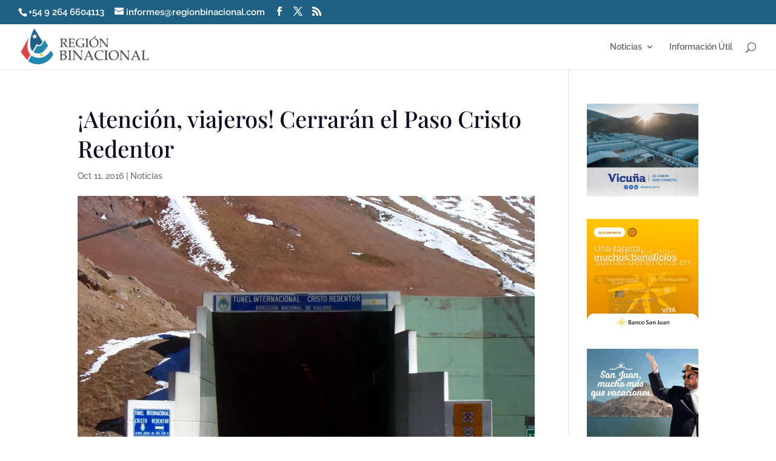

--- FILE ---
content_type: text/html; charset=utf-8
request_url: https://www.google.com/recaptcha/api2/aframe
body_size: 268
content:
<!DOCTYPE HTML><html><head><meta http-equiv="content-type" content="text/html; charset=UTF-8"></head><body><script nonce="qzX432qRB2QIMaiKbXfrug">/** Anti-fraud and anti-abuse applications only. See google.com/recaptcha */ try{var clients={'sodar':'https://pagead2.googlesyndication.com/pagead/sodar?'};window.addEventListener("message",function(a){try{if(a.source===window.parent){var b=JSON.parse(a.data);var c=clients[b['id']];if(c){var d=document.createElement('img');d.src=c+b['params']+'&rc='+(localStorage.getItem("rc::a")?sessionStorage.getItem("rc::b"):"");window.document.body.appendChild(d);sessionStorage.setItem("rc::e",parseInt(sessionStorage.getItem("rc::e")||0)+1);localStorage.setItem("rc::h",'1769627970221');}}}catch(b){}});window.parent.postMessage("_grecaptcha_ready", "*");}catch(b){}</script></body></html>

--- FILE ---
content_type: text/plain
request_url: https://www.google-analytics.com/j/collect?v=1&_v=j102&a=1254109058&t=pageview&_s=1&dl=https%3A%2F%2Fwww.regionbinacional.com%2Fatencion-viajeros%2F&ul=en-us%40posix&dt=%C2%A1Atenci%C3%B3n%2C%20viajeros!%20Cerrar%C3%A1n%20el%20Paso%20Cristo%20Redentor%20-%20Regi%C3%B3n%20Binacional&sr=1280x720&vp=1280x720&_u=IEBAAEABAAAAACAAI~&jid=478992485&gjid=1488176413&cid=1730751238.1769627969&tid=UA-86264553-1&_gid=1822129645.1769627969&_r=1&_slc=1&z=722123089
body_size: -453
content:
2,cG-9WSSCDHWTE